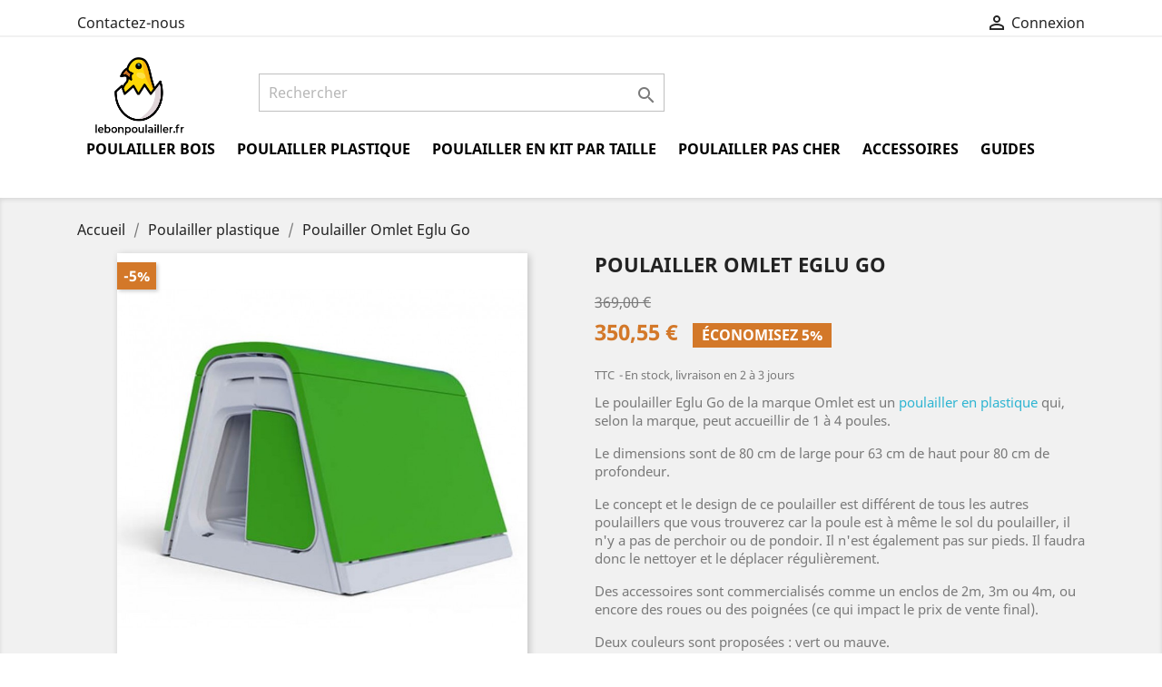

--- FILE ---
content_type: text/html; charset=utf-8
request_url: https://www.lebonpoulailler.fr/poulailler-plastique/32-poulailler-omlet-eglu-go.html
body_size: 9892
content:
<!doctype html>
<html lang="fr">

  <head>
    
      
  <meta charset="utf-8">


  <meta http-equiv="x-ua-compatible" content="ie=edge">



  <link rel="canonical" href="https://www.lebonpoulailler.fr/poulailler-plastique/32-poulailler-omlet-eglu-go.html">

  <title>Poulailler Omlet Eglu Go</title>
  <meta name="description" content="Le poulailler Eglu Go de la marque Omlet est un poulailler en plastique qui, selon la marque, peut accueillir de 1 à 4 poules.
Le dimensions sont de 80 cm de large pour 63 cm de haut pour 80 cm de profondeur. 
Le concept et le design de ce poulailler est différent de tous les autres poulaillers que vous trouverez car la poule est à même le sol du poulailler, il n&#039;y a pas de perchoir ou de pondoir. Il n&#039;est également pas sur pieds. Il faudra donc le nettoyer et le déplacer régulièrement.
Des accessoires sont commercialisés comme un enclos de 2m, 3m ou 4m, ou encore des roues ou des poignées (ce qui impact le prix de vente final). 
Deux couleurs sont proposées : vert ou mauve.
*le prix affiché tient compte des 5 % de réduction pour le premier achat.

Voir le poulailler Omlet Eglu Go">
  <meta name="keywords" content="">
      
                  <link rel="alternate" href="https://www.lebonpoulailler.fr/poulailler-plastique/32-poulailler-omlet-eglu-go.html" hreflang="fr">
        



  <meta name="viewport" content="width=device-width, initial-scale=1">



  <link rel="icon" type="image/vnd.microsoft.icon" href="/img/favicon.ico?1584903485">
  <link rel="shortcut icon" type="image/x-icon" href="/img/favicon.ico?1584903485">



    <link rel="stylesheet" href="https://www.lebonpoulailler.fr/themes/classic/assets/css/theme.css" type="text/css" media="all">
  <link rel="stylesheet" href="https://www.lebonpoulailler.fr/modules/blockreassurance/views/css/front.css" type="text/css" media="all">
  <link rel="stylesheet" href="https://www.lebonpoulailler.fr/modules/prestablog/views/css/grid-for-1-7-module.css" type="text/css" media="all">
  <link rel="stylesheet" href="https://www.lebonpoulailler.fr/modules/prestablog/views/css/grid-for-1-7-module-widget.css" type="text/css" media="all">
  <link rel="stylesheet" href="https://www.lebonpoulailler.fr/modules/prestablog/views/css/blog1.css" type="text/css" media="all">
  <link rel="stylesheet" href="https://www.lebonpoulailler.fr/js/jquery/ui/themes/base/minified/jquery-ui.min.css" type="text/css" media="all">
  <link rel="stylesheet" href="https://www.lebonpoulailler.fr/js/jquery/ui/themes/base/minified/jquery.ui.theme.min.css" type="text/css" media="all">
  <link rel="stylesheet" href="https://www.lebonpoulailler.fr/modules/ps_imageslider/css/homeslider.css" type="text/css" media="all">
  <link rel="stylesheet" href="https://www.lebonpoulailler.fr/themes/classic-poulailler/assets/css/custom.css" type="text/css" media="all">




  

  <script type="text/javascript">
        var prestashop = {"cart":{"products":[],"totals":{"total":{"type":"total","label":"Total","amount":0,"value":"0,00\u00a0\u20ac"},"total_including_tax":{"type":"total","label":"Total TTC","amount":0,"value":"0,00\u00a0\u20ac"},"total_excluding_tax":{"type":"total","label":"Total HT :","amount":0,"value":"0,00\u00a0\u20ac"}},"subtotals":{"products":{"type":"products","label":"Sous-total","amount":0,"value":"0,00\u00a0\u20ac"},"discounts":null,"shipping":{"type":"shipping","label":"Livraison","amount":0,"value":"gratuit"},"tax":null},"products_count":0,"summary_string":"0 articles","vouchers":{"allowed":0,"added":[]},"discounts":[],"minimalPurchase":0,"minimalPurchaseRequired":""},"currency":{"name":"Euro","iso_code":"EUR","iso_code_num":"978","sign":"\u20ac"},"customer":{"lastname":null,"firstname":null,"email":null,"birthday":null,"newsletter":null,"newsletter_date_add":null,"optin":null,"website":null,"company":null,"siret":null,"ape":null,"is_logged":false,"gender":{"type":null,"name":null},"addresses":[]},"language":{"name":"Fran\u00e7ais (French)","iso_code":"fr","locale":"fr-FR","language_code":"fr","is_rtl":"0","date_format_lite":"d\/m\/Y","date_format_full":"d\/m\/Y H:i:s","id":1},"page":{"title":"","canonical":null,"meta":{"title":"Poulailler Omlet Eglu Go","description":"Le poulailler Eglu Go de la marque Omlet est un\u00a0poulailler en plastique qui, selon la marque, peut accueillir de 1 \u00e0 4 poules.\nLe dimensions sont de 80 cm de large pour 63 cm de haut pour 80 cm de profondeur.\u00a0\nLe concept et le design de ce poulailler est diff\u00e9rent de tous les autres poulaillers que vous trouverez car la poule est \u00e0 m\u00eame le sol du poulailler, il n'y a pas de perchoir ou de pondoir. Il n'est \u00e9galement pas sur pieds. Il faudra donc le nettoyer et le d\u00e9placer r\u00e9guli\u00e8rement.\nDes accessoires sont commercialis\u00e9s comme un enclos de 2m, 3m ou 4m, ou encore des roues ou des poign\u00e9es (ce qui impact le prix de vente final).\u00a0\nDeux couleurs sont propos\u00e9es : vert ou mauve.\n*le prix affich\u00e9\u00a0tient compte des 5 % de r\u00e9duction pour le premier achat.\n\nVoir le poulailler Omlet Eglu Go","keywords":"","robots":"index"},"page_name":"product","body_classes":{"lang-fr":true,"lang-rtl":false,"country-FR":true,"currency-EUR":true,"layout-full-width":true,"page-product":true,"tax-display-enabled":true,"product-id-32":true,"product-Poulailler Omlet Eglu Go":true,"product-id-category-11":true,"product-id-manufacturer-3":true,"product-id-supplier-0":true},"admin_notifications":[]},"shop":{"name":"Le bon poulailler","logo":"\/img\/le-bon-poulailler-logo-1584903485.jpg","stores_icon":"\/img\/logo_stores.png","favicon":"\/img\/favicon.ico"},"urls":{"base_url":"https:\/\/www.lebonpoulailler.fr\/","current_url":"https:\/\/www.lebonpoulailler.fr\/poulailler-plastique\/32-poulailler-omlet-eglu-go.html","shop_domain_url":"https:\/\/www.lebonpoulailler.fr","img_ps_url":"https:\/\/www.lebonpoulailler.fr\/img\/","img_cat_url":"https:\/\/www.lebonpoulailler.fr\/img\/c\/","img_lang_url":"https:\/\/www.lebonpoulailler.fr\/img\/l\/","img_prod_url":"https:\/\/www.lebonpoulailler.fr\/img\/p\/","img_manu_url":"https:\/\/www.lebonpoulailler.fr\/img\/m\/","img_sup_url":"https:\/\/www.lebonpoulailler.fr\/img\/su\/","img_ship_url":"https:\/\/www.lebonpoulailler.fr\/img\/s\/","img_store_url":"https:\/\/www.lebonpoulailler.fr\/img\/st\/","img_col_url":"https:\/\/www.lebonpoulailler.fr\/img\/co\/","img_url":"https:\/\/www.lebonpoulailler.fr\/themes\/classic-poulailler\/assets\/img\/","css_url":"https:\/\/www.lebonpoulailler.fr\/themes\/classic-poulailler\/assets\/css\/","js_url":"https:\/\/www.lebonpoulailler.fr\/themes\/classic-poulailler\/assets\/js\/","pic_url":"https:\/\/www.lebonpoulailler.fr\/upload\/","pages":{"address":"https:\/\/www.lebonpoulailler.fr\/adresse","addresses":"https:\/\/www.lebonpoulailler.fr\/adresses","authentication":"https:\/\/www.lebonpoulailler.fr\/connexion","cart":"https:\/\/www.lebonpoulailler.fr\/panier","category":"https:\/\/www.lebonpoulailler.fr\/index.php?controller=category","cms":"https:\/\/www.lebonpoulailler.fr\/index.php?controller=cms","contact":"https:\/\/www.lebonpoulailler.fr\/nous-contacter","discount":"https:\/\/www.lebonpoulailler.fr\/reduction","guest_tracking":"https:\/\/www.lebonpoulailler.fr\/suivi-commande-invite","history":"https:\/\/www.lebonpoulailler.fr\/historique-commandes","identity":"https:\/\/www.lebonpoulailler.fr\/identite","index":"https:\/\/www.lebonpoulailler.fr\/","my_account":"https:\/\/www.lebonpoulailler.fr\/mon-compte","order_confirmation":"https:\/\/www.lebonpoulailler.fr\/confirmation-commande","order_detail":"https:\/\/www.lebonpoulailler.fr\/index.php?controller=order-detail","order_follow":"https:\/\/www.lebonpoulailler.fr\/suivi-commande","order":"https:\/\/www.lebonpoulailler.fr\/commande","order_return":"https:\/\/www.lebonpoulailler.fr\/index.php?controller=order-return","order_slip":"https:\/\/www.lebonpoulailler.fr\/avoirs","pagenotfound":"https:\/\/www.lebonpoulailler.fr\/page-introuvable","password":"https:\/\/www.lebonpoulailler.fr\/recuperation-mot-de-passe","pdf_invoice":"https:\/\/www.lebonpoulailler.fr\/index.php?controller=pdf-invoice","pdf_order_return":"https:\/\/www.lebonpoulailler.fr\/index.php?controller=pdf-order-return","pdf_order_slip":"https:\/\/www.lebonpoulailler.fr\/index.php?controller=pdf-order-slip","prices_drop":"https:\/\/www.lebonpoulailler.fr\/promotions","product":"https:\/\/www.lebonpoulailler.fr\/index.php?controller=product","search":"https:\/\/www.lebonpoulailler.fr\/recherche","sitemap":"https:\/\/www.lebonpoulailler.fr\/plan du site","stores":"https:\/\/www.lebonpoulailler.fr\/magasins","supplier":"https:\/\/www.lebonpoulailler.fr\/fournisseur","register":"https:\/\/www.lebonpoulailler.fr\/connexion?create_account=1","order_login":"https:\/\/www.lebonpoulailler.fr\/commande?login=1"},"alternative_langs":{"fr":"https:\/\/www.lebonpoulailler.fr\/poulailler-plastique\/32-poulailler-omlet-eglu-go.html"},"theme_assets":"\/themes\/classic-poulailler\/assets\/","actions":{"logout":"https:\/\/www.lebonpoulailler.fr\/?mylogout="},"no_picture_image":{"bySize":{"small_default":{"url":"https:\/\/www.lebonpoulailler.fr\/img\/p\/fr-default-small_default.jpg","width":98,"height":98},"cart_default":{"url":"https:\/\/www.lebonpoulailler.fr\/img\/p\/fr-default-cart_default.jpg","width":125,"height":125},"home_default":{"url":"https:\/\/www.lebonpoulailler.fr\/img\/p\/fr-default-home_default.jpg","width":250,"height":250},"medium_default":{"url":"https:\/\/www.lebonpoulailler.fr\/img\/p\/fr-default-medium_default.jpg","width":452,"height":452},"large_default":{"url":"https:\/\/www.lebonpoulailler.fr\/img\/p\/fr-default-large_default.jpg","width":800,"height":800}},"small":{"url":"https:\/\/www.lebonpoulailler.fr\/img\/p\/fr-default-small_default.jpg","width":98,"height":98},"medium":{"url":"https:\/\/www.lebonpoulailler.fr\/img\/p\/fr-default-home_default.jpg","width":250,"height":250},"large":{"url":"https:\/\/www.lebonpoulailler.fr\/img\/p\/fr-default-large_default.jpg","width":800,"height":800},"legend":""}},"configuration":{"display_taxes_label":true,"display_prices_tax_incl":true,"is_catalog":true,"show_prices":true,"opt_in":{"partner":true},"quantity_discount":{"type":"discount","label":"Remise"},"voucher_enabled":0,"return_enabled":0},"field_required":[],"breadcrumb":{"links":[{"title":"Accueil","url":"https:\/\/www.lebonpoulailler.fr\/"},{"title":"Poulailler plastique","url":"https:\/\/www.lebonpoulailler.fr\/11-poulailler-plastique"},{"title":"Poulailler Omlet Eglu Go","url":"https:\/\/www.lebonpoulailler.fr\/poulailler-plastique\/32-poulailler-omlet-eglu-go.html"}],"count":3},"link":{"protocol_link":"https:\/\/","protocol_content":"https:\/\/"},"time":1769218630,"static_token":"5b5e161c9bb28dd87ba999d76bad823d","token":"ddf625f2025be93f17b15bc543d9009b"};
        var psr_icon_color = "#F19D76";
      </script>



  <!-- emarketing start -->


<!-- emarketing end -->



    
  <meta property="og:type" content="product">
  <meta property="og:url" content="https://www.lebonpoulailler.fr/poulailler-plastique/32-poulailler-omlet-eglu-go.html">
  <meta property="og:title" content="Poulailler Omlet Eglu Go">
  <meta property="og:site_name" content="Le bon poulailler">
  <meta property="og:description" content="Le poulailler Eglu Go de la marque Omlet est un poulailler en plastique qui, selon la marque, peut accueillir de 1 à 4 poules.
Le dimensions sont de 80 cm de large pour 63 cm de haut pour 80 cm de profondeur. 
Le concept et le design de ce poulailler est différent de tous les autres poulaillers que vous trouverez car la poule est à même le sol du poulailler, il n&#039;y a pas de perchoir ou de pondoir. Il n&#039;est également pas sur pieds. Il faudra donc le nettoyer et le déplacer régulièrement.
Des accessoires sont commercialisés comme un enclos de 2m, 3m ou 4m, ou encore des roues ou des poignées (ce qui impact le prix de vente final). 
Deux couleurs sont proposées : vert ou mauve.
*le prix affiché tient compte des 5 % de réduction pour le premier achat.

Voir le poulailler Omlet Eglu Go">
  <meta property="og:image" content="https://www.lebonpoulailler.fr/13-large_default/poulailler-omlet-eglu-go.jpg">
      <meta property="product:pretax_price:amount" content="292.125">
    <meta property="product:pretax_price:currency" content="EUR">
    <meta property="product:price:amount" content="350.55">
    <meta property="product:price:currency" content="EUR">
    
  </head>

  <body id="product" class="lang-fr country-fr currency-eur layout-full-width page-product tax-display-enabled product-id-32 product-poulailler-omlet-eglu-go product-id-category-11 product-id-manufacturer-3 product-id-supplier-0">

    
      
    

    <main>
      
              

      <header id="header">
        
          
  <div class="header-banner">
    
  </div>



  <nav class="header-nav">
    <div class="container">
      <div class="row">
        <div class="hidden-sm-down">
          <div class="col-md-5 col-xs-12">
            <div id="_desktop_contact_link">
  <div id="contact-link">
          <a href="https://www.lebonpoulailler.fr/nous-contacter">Contactez-nous</a>
      </div>
</div>

          </div>
          <div class="col-md-7 right-nav">
              <div id="_desktop_user_info">
  <div class="user-info">
          <a
        href="https://www.lebonpoulailler.fr/mon-compte"
        title="Identifiez-vous"
        rel="nofollow"
      >
        <i class="material-icons">&#xE7FF;</i>
        <span class="hidden-sm-down">Connexion</span>
      </a>
      </div>
</div>

          </div>
        </div>
        <div class="hidden-md-up text-sm-center mobile">
          <div class="float-xs-left" id="menu-icon">
            <i class="material-icons d-inline">&#xE5D2;</i>
<span>Menu</span>
          </div>
          <div class="float-xs-right" id="_mobile_cart"></div>
          <div class="float-xs-right" id="_mobile_user_info"></div>
          <div class="top-logo" id="_mobile_logo"></div>
          <div class="clearfix"></div>
        </div>
      </div>
    </div>
  </nav>



  <div class="header-top">
    <div class="container">
       <div class="row">
        <div class="col-md-12 hidden-sm-down">
        <div class="col-md-2 hidden-sm-down" id="_desktop_logo">
                            <a href="https://www.lebonpoulailler.fr/">
                  <img class="logo img-responsive" src="/img/le-bon-poulailler-logo-1584903485.jpg" alt="Le bon poulailler">
                </a>
              
                        </div>
            <div class="col-md-10 hidden-sm-down">
            <div id="search_widget" class="search-widget" data-search-controller-url="//www.lebonpoulailler.fr/recherche">
	<form method="get" action="//www.lebonpoulailler.fr/recherche">
		<input type="hidden" name="controller" value="search">
		<span role="status" aria-live="polite" class="ui-helper-hidden-accessible"></span><input type="text" name="s" value="" placeholder="Rechercher" aria-label="Rechercher" class="ui-autocomplete-input" autocomplete="off">
		<button type="submit">
			<i class="material-icons search"></i>
      <span class="hidden-xl-down">Rechercher</span>
		</button>
	</form>
  </div>
</div>
        </div>
        <div class="col-md-12 col-sm-12 position-static"> 
          

<div class="menu js-top-menu position-static hidden-sm-down" id="_desktop_top_menu">
    
          <ul class="top-menu" id="top-menu" data-depth="0">
                    <li class="category" id="category-10">
                          <a
                class="dropdown-item"
                href="https://www.lebonpoulailler.fr/10-poulailler-bois" data-depth="0"
                              >
                                Poulailler bois
              </a>
                          </li>
                    <li class="category" id="category-11">
                          <a
                class="dropdown-item"
                href="https://www.lebonpoulailler.fr/11-poulailler-plastique" data-depth="0"
                              >
                                Poulailler plastique
              </a>
                          </li>
                    <li class="category" id="category-12">
                          <a
                class="dropdown-item"
                href="https://www.lebonpoulailler.fr/12-poulailler-en-kit-par-taille" data-depth="0"
                              >
                                                                      <span class="float-xs-right hidden-md-up">
                    <span data-target="#top_sub_menu_37217" data-toggle="collapse" class="navbar-toggler collapse-icons">
                      <i class="material-icons add">&#xE313;</i>
                      <i class="material-icons remove">&#xE316;</i>
                    </span>
                  </span>
                                Poulailler en kit par taille
              </a>
                            <div  class="popover sub-menu js-sub-menu collapse" id="top_sub_menu_37217">
                
          <ul class="top-menu"  data-depth="1">
                    <li class="category" id="category-13">
                          <a
                class="dropdown-item dropdown-submenu"
                href="https://www.lebonpoulailler.fr/13-poulailler-1-a-2-poules" data-depth="1"
                              >
                                Poulailler 1 à 2 poules
              </a>
                          </li>
                    <li class="category" id="category-14">
                          <a
                class="dropdown-item dropdown-submenu"
                href="https://www.lebonpoulailler.fr/14-poulailler-2-3-4-poules" data-depth="1"
                              >
                                Poulailler 2 à 4 poules
              </a>
                          </li>
                    <li class="category" id="category-15">
                          <a
                class="dropdown-item dropdown-submenu"
                href="https://www.lebonpoulailler.fr/15-poulailler-4-5-6-poules" data-depth="1"
                              >
                                Poulailler 4 à 6 poules
              </a>
                          </li>
                    <li class="category" id="category-16">
                          <a
                class="dropdown-item dropdown-submenu"
                href="https://www.lebonpoulailler.fr/16-poulailler-6-7-8-poules" data-depth="1"
                              >
                                Poulailler 6 à 8 poules
              </a>
                          </li>
                    <li class="category" id="category-17">
                          <a
                class="dropdown-item dropdown-submenu"
                href="https://www.lebonpoulailler.fr/17-poulailler-8-9-10_11-12-poules" data-depth="1"
                              >
                                Poulailler 8 à 12 poules
              </a>
                          </li>
                    <li class="category" id="category-18">
                          <a
                class="dropdown-item dropdown-submenu"
                href="https://www.lebonpoulailler.fr/18-poulailler-xxl-12-13-14-15-16-17-18-poules" data-depth="1"
                              >
                                Poulailler XXL 12 à 18 poules
              </a>
                          </li>
              </ul>
    
              </div>
                          </li>
                    <li class="category" id="category-22">
                          <a
                class="dropdown-item"
                href="https://www.lebonpoulailler.fr/22-poulailler-pas-cher" data-depth="0"
                              >
                                Poulailler pas cher
              </a>
                          </li>
                    <li class="category" id="category-19">
                          <a
                class="dropdown-item"
                href="https://www.lebonpoulailler.fr/19-accessoires" data-depth="0"
                              >
                                                                      <span class="float-xs-right hidden-md-up">
                    <span data-target="#top_sub_menu_10734" data-toggle="collapse" class="navbar-toggler collapse-icons">
                      <i class="material-icons add">&#xE313;</i>
                      <i class="material-icons remove">&#xE316;</i>
                    </span>
                  </span>
                                Accessoires
              </a>
                            <div  class="popover sub-menu js-sub-menu collapse" id="top_sub_menu_10734">
                
          <ul class="top-menu"  data-depth="1">
                    <li class="category" id="category-20">
                          <a
                class="dropdown-item dropdown-submenu"
                href="https://www.lebonpoulailler.fr/20-mangeoires-a-poule" data-depth="1"
                              >
                                Mangeoires à poule
              </a>
                          </li>
                    <li class="category" id="category-21">
                          <a
                class="dropdown-item dropdown-submenu"
                href="https://www.lebonpoulailler.fr/21-abreuvoirs-a-poule" data-depth="1"
                              >
                                Abreuvoirs à poule
              </a>
                          </li>
                    <li class="category" id="category-23">
                          <a
                class="dropdown-item dropdown-submenu"
                href="https://www.lebonpoulailler.fr/23-grillage-a-poule" data-depth="1"
                              >
                                Grillage à poule
              </a>
                          </li>
              </ul>
    
              </div>
                          </li>
                    <li class="link" id="lnk-guides">
                          <a
                class="dropdown-item"
                href="https://www.lebonpoulailler.fr/guides" data-depth="0"
                              >
                                Guides
              </a>
                          </li>
              </ul>
    
    <div class="clearfix"></div>
</div>
 
<!-- Module Presta Blog -->

<div id="prestablog_displayslider">


</div>

<!-- Module Presta Blog -->

          <div class="clearfix"></div>
        </div>
      </div>
      <div id="mobile_top_menu_wrapper" class="row hidden-md-up" style="display:none;">
        <div class="js-top-menu mobile" id="_mobile_top_menu"></div>
        <div class="js-top-menu-bottom">
          <div id="_mobile_currency_selector"></div>
          <div id="_mobile_language_selector"></div>
          <div id="_mobile_contact_link"></div>
        </div>
      </div>
    </div>
  </div>
  

        
      </header>

      
        
<aside id="notifications">
  <div class="container">
    
    
    
      </div>
</aside>
      

      <section id="wrapper">
        
        <div class="container">
          
            <nav data-depth="3" class="breadcrumb hidden-sm-down">
  <ol itemscope itemtype="http://schema.org/BreadcrumbList">
    
              
          <li itemprop="itemListElement" itemscope itemtype="http://schema.org/ListItem">
            <a itemprop="item" href="https://www.lebonpoulailler.fr/">
              <span itemprop="name">Accueil</span>
            </a>
            <meta itemprop="position" content="1">
          </li>
        
              
          <li itemprop="itemListElement" itemscope itemtype="http://schema.org/ListItem">
            <a itemprop="item" href="https://www.lebonpoulailler.fr/11-poulailler-plastique">
              <span itemprop="name">Poulailler plastique</span>
            </a>
            <meta itemprop="position" content="2">
          </li>
        
              
          <li itemprop="itemListElement" itemscope itemtype="http://schema.org/ListItem">
            <a itemprop="item" href="https://www.lebonpoulailler.fr/poulailler-plastique/32-poulailler-omlet-eglu-go.html">
              <span itemprop="name">Poulailler Omlet Eglu Go</span>
            </a>
            <meta itemprop="position" content="3">
          </li>
        
          
  </ol>
</nav>
          

          

          
  <div id="content-wrapper">
    
    

  <section id="main" itemscope itemtype="https://schema.org/Product">
    <meta itemprop="url" content="https://www.lebonpoulailler.fr/poulailler-plastique/32-poulailler-omlet-eglu-go.html">

    <div class="row">
      <div class="col-md-6">
        
          <section class="page-content" id="content">
            
              <!-- @todo: use include file='catalog/_partials/product-flags.tpl'} -->
              
                <ul class="product-flags">
                                      <li class="product-flag discount">-5%</li>
                                  </ul>
              

              
                <div class="images-container">
  
    <div class="product-cover">
              <img class="js-qv-product-cover" src="https://www.lebonpoulailler.fr/13-large_default/poulailler-omlet-eglu-go.jpg" alt="" title="" style="width:100%;" itemprop="image">
        <div class="layer hidden-sm-down" data-toggle="modal" data-target="#product-modal">
          <i class="material-icons zoom-in">&#xE8FF;</i>
        </div>
          </div>
  

  
    <div class="js-qv-mask mask">
      <ul class="product-images js-qv-product-images">
                  <li class="thumb-container">
            <img
              class="thumb js-thumb  selected "
              data-image-medium-src="https://www.lebonpoulailler.fr/13-medium_default/poulailler-omlet-eglu-go.jpg"
              data-image-large-src="https://www.lebonpoulailler.fr/13-large_default/poulailler-omlet-eglu-go.jpg"
              src="https://www.lebonpoulailler.fr/13-home_default/poulailler-omlet-eglu-go.jpg"
              alt=""
              title=""
              width="100"
              itemprop="image"
            >
          </li>
              </ul>
    </div>
  
</div>

              
              <div class="scroll-box-arrows">
                <i class="material-icons left">&#xE314;</i>
                <i class="material-icons right">&#xE315;</i>
              </div>

            
          </section>
        
        </div>
        <div class="col-md-6">
          
            
              <h1 class="h1" itemprop="name">Poulailler Omlet Eglu Go</h1>
            
          
          
              <div class="product-prices">
    
              <div class="product-discount">
          
          <span class="regular-price">369,00 €</span>
        </div>
          

    
      <div
        class="product-price h5 has-discount"
        itemprop="offers"
        itemscope
        itemtype="https://schema.org/Offer"
      >
        <link itemprop="availability" href="https://schema.org/InStock"/>
        <meta itemprop="priceCurrency" content="EUR">

        <div class="current-price">
          <span itemprop="price" content="350.55">350,55 €</span>

                                    <span class="discount discount-percentage">Économisez 5%</span>
                              </div>

        
                  
      </div>
    

    
          

    
          

    
          

    

    <div class="tax-shipping-delivery-label">
              TTC
            
      
                        <span class="delivery-information">En stock, livraison en 2 à 3 jours</span>
                  </div>
  </div>
          

          <div class="product-information">
            
              <div id="product-description-short-32" itemprop="description"><p>Le poulailler Eglu Go de la marque Omlet est un <a href="https://www.lebonpoulailler.fr/11-poulailler-plastique">poulailler en plastique</a> qui, selon la marque, peut accueillir de 1 à 4 poules.</p>
<p>Le dimensions sont de 80 cm de large pour 63 cm de haut pour 80 cm de profondeur. </p>
<p>Le concept et le design de ce poulailler est différent de tous les autres poulaillers que vous trouverez car la poule est à même le sol du poulailler, il n'y a pas de perchoir ou de pondoir. Il n'est également pas sur pieds. Il faudra donc le nettoyer et le déplacer régulièrement.</p>
<p>Des accessoires sont commercialisés comme un enclos de 2m, 3m ou 4m, ou encore des roues ou des poignées (ce qui impact le prix de vente final). </p>
<p>Deux couleurs sont proposées : vert ou mauve.</p>
<p>*le prix affiché tient compte des 5 % de réduction pour le premier achat.</p>
<p></p>
<p><a target="_blank" class="btn btn-primary add-to-cart" href="https://www.omlet.fr/shop/elevage_des_poules/eglu_go/?aid=SWWWNUAG" rel="noreferrer noopener">Voir le poulailler Omlet Eglu Go</a></p></div>
            

            
            <div class="product-actions">
              
                <form action="https://www.lebonpoulailler.fr/panier" method="post" id="add-to-cart-or-refresh">
                  <input type="hidden" name="token" value="5b5e161c9bb28dd87ba999d76bad823d">
                  <input type="hidden" name="id_product" value="32" id="product_page_product_id">
                  <input type="hidden" name="id_customization" value="0" id="product_customization_id">

                  
                    <div class="product-variants">
  </div>
                  

                  
                                      

                  
                    <section class="product-discounts">
  </section>
                  

                  
                    <div class="product-add-to-cart">
  </div>
                  

                  
                    <div class="product-additional-info">
  
</div>
                  

                                    
                </form>
              

            </div>

            
              
            

            
              <div class="tabs">
                <ul class="nav nav-tabs" role="tablist">
                                    <li class="nav-item">
                    <a
                      class="nav-link active"
                      data-toggle="tab"
                      href="#product-details"
                      role="tab"
                      aria-controls="product-details"
                       aria-selected="true">Détails du produit</a>
                  </li>
                                                    </ul>

                <div class="tab-content" id="tab-content">
                 <div class="tab-pane fade in" id="description" role="tabpanel">
                   
                     <div class="product-description"></div>
                   
                 </div>

                 
                   <div class="tab-pane fade in active"
     id="product-details"
     data-product="{&quot;id_shop_default&quot;:&quot;1&quot;,&quot;id_manufacturer&quot;:&quot;3&quot;,&quot;id_supplier&quot;:&quot;0&quot;,&quot;reference&quot;:&quot;&quot;,&quot;is_virtual&quot;:&quot;0&quot;,&quot;delivery_in_stock&quot;:&quot;&quot;,&quot;delivery_out_stock&quot;:&quot;&quot;,&quot;id_category_default&quot;:&quot;11&quot;,&quot;on_sale&quot;:&quot;0&quot;,&quot;online_only&quot;:&quot;0&quot;,&quot;ecotax&quot;:0,&quot;minimal_quantity&quot;:&quot;1&quot;,&quot;low_stock_threshold&quot;:null,&quot;low_stock_alert&quot;:&quot;0&quot;,&quot;price&quot;:&quot;350,55\u00a0\u20ac&quot;,&quot;unity&quot;:&quot;&quot;,&quot;unit_price_ratio&quot;:&quot;0.000000&quot;,&quot;additional_shipping_cost&quot;:&quot;0.00&quot;,&quot;customizable&quot;:&quot;0&quot;,&quot;text_fields&quot;:&quot;0&quot;,&quot;uploadable_files&quot;:&quot;0&quot;,&quot;redirect_type&quot;:&quot;301-category&quot;,&quot;id_type_redirected&quot;:&quot;0&quot;,&quot;available_for_order&quot;:&quot;0&quot;,&quot;available_date&quot;:&quot;0000-00-00&quot;,&quot;show_condition&quot;:&quot;0&quot;,&quot;condition&quot;:&quot;new&quot;,&quot;show_price&quot;:&quot;1&quot;,&quot;indexed&quot;:&quot;1&quot;,&quot;visibility&quot;:&quot;both&quot;,&quot;cache_default_attribute&quot;:&quot;0&quot;,&quot;advanced_stock_management&quot;:&quot;0&quot;,&quot;date_add&quot;:&quot;2021-11-24 14:15:47&quot;,&quot;date_upd&quot;:&quot;2023-06-30 01:04:30&quot;,&quot;pack_stock_type&quot;:&quot;3&quot;,&quot;meta_description&quot;:&quot;&quot;,&quot;meta_keywords&quot;:&quot;&quot;,&quot;meta_title&quot;:&quot;&quot;,&quot;link_rewrite&quot;:&quot;poulailler-omlet-eglu-go&quot;,&quot;name&quot;:&quot;Poulailler Omlet Eglu Go&quot;,&quot;description&quot;:&quot;&quot;,&quot;description_short&quot;:&quot;&lt;p&gt;Le poulailler Eglu Go de la marque Omlet est un\u00a0&lt;a href=\&quot;https:\/\/www.lebonpoulailler.fr\/11-poulailler-plastique\&quot;&gt;poulailler en plastique&lt;\/a&gt; qui, selon la marque, peut accueillir de 1 \u00e0 4 poules.&lt;\/p&gt;\n&lt;p&gt;Le dimensions sont de 80 cm de large pour 63 cm de haut pour 80 cm de profondeur.\u00a0&lt;\/p&gt;\n&lt;p&gt;Le concept et le design de ce poulailler est diff\u00e9rent de tous les autres poulaillers que vous trouverez car la poule est \u00e0 m\u00eame le sol du poulailler, il n&#039;y a pas de perchoir ou de pondoir. Il n&#039;est \u00e9galement pas sur pieds. Il faudra donc le nettoyer et le d\u00e9placer r\u00e9guli\u00e8rement.&lt;\/p&gt;\n&lt;p&gt;Des accessoires sont commercialis\u00e9s comme un enclos de 2m, 3m ou 4m, ou encore des roues ou des poign\u00e9es (ce qui impact le prix de vente final).\u00a0&lt;\/p&gt;\n&lt;p&gt;Deux couleurs sont propos\u00e9es : vert ou mauve.&lt;\/p&gt;\n&lt;p&gt;*le prix affich\u00e9\u00a0tient compte des 5 % de r\u00e9duction pour le premier achat.&lt;\/p&gt;\n&lt;p&gt;&lt;\/p&gt;\n&lt;p&gt;&lt;a target=\&quot;_blank\&quot; class=\&quot;btn btn-primary add-to-cart\&quot; href=\&quot;https:\/\/www.omlet.fr\/shop\/elevage_des_poules\/eglu_go\/?aid=SWWWNUAG\&quot; rel=\&quot;noreferrer noopener\&quot;&gt;Voir le poulailler Omlet Eglu Go&lt;\/a&gt;&lt;\/p&gt;&quot;,&quot;available_now&quot;:&quot;&quot;,&quot;available_later&quot;:&quot;&quot;,&quot;id&quot;:32,&quot;id_product&quot;:32,&quot;out_of_stock&quot;:2,&quot;new&quot;:0,&quot;id_product_attribute&quot;:&quot;0&quot;,&quot;quantity_wanted&quot;:1,&quot;extraContent&quot;:[],&quot;allow_oosp&quot;:0,&quot;category&quot;:&quot;poulailler-plastique&quot;,&quot;category_name&quot;:&quot;Poulailler plastique&quot;,&quot;link&quot;:&quot;https:\/\/www.lebonpoulailler.fr\/poulailler-plastique\/32-poulailler-omlet-eglu-go.html&quot;,&quot;attribute_price&quot;:0,&quot;price_tax_exc&quot;:292.125,&quot;price_without_reduction&quot;:369,&quot;reduction&quot;:18.45,&quot;specific_prices&quot;:{&quot;id_specific_price&quot;:&quot;4&quot;,&quot;id_specific_price_rule&quot;:&quot;0&quot;,&quot;id_cart&quot;:&quot;0&quot;,&quot;id_product&quot;:&quot;32&quot;,&quot;id_shop&quot;:&quot;1&quot;,&quot;id_shop_group&quot;:&quot;0&quot;,&quot;id_currency&quot;:&quot;0&quot;,&quot;id_country&quot;:&quot;0&quot;,&quot;id_group&quot;:&quot;0&quot;,&quot;id_customer&quot;:&quot;0&quot;,&quot;id_product_attribute&quot;:&quot;0&quot;,&quot;price&quot;:&quot;-1.000000&quot;,&quot;from_quantity&quot;:&quot;1&quot;,&quot;reduction&quot;:&quot;0.050000&quot;,&quot;reduction_tax&quot;:&quot;1&quot;,&quot;reduction_type&quot;:&quot;percentage&quot;,&quot;from&quot;:&quot;0000-00-00 00:00:00&quot;,&quot;to&quot;:&quot;0000-00-00 00:00:00&quot;,&quot;score&quot;:&quot;48&quot;},&quot;quantity&quot;:1,&quot;quantity_all_versions&quot;:1,&quot;id_image&quot;:&quot;fr-default&quot;,&quot;features&quot;:[{&quot;name&quot;:&quot;Composition&quot;,&quot;value&quot;:&quot;Plastique&quot;,&quot;id_feature&quot;:&quot;1&quot;,&quot;position&quot;:&quot;0&quot;},{&quot;name&quot;:&quot;Hauteur&quot;,&quot;value&quot;:&quot;63 cm&quot;,&quot;id_feature&quot;:&quot;3&quot;,&quot;position&quot;:&quot;2&quot;},{&quot;name&quot;:&quot;Profondeur&quot;,&quot;value&quot;:&quot;80 cm&quot;,&quot;id_feature&quot;:&quot;4&quot;,&quot;position&quot;:&quot;3&quot;},{&quot;name&quot;:&quot;Largeur&quot;,&quot;value&quot;:&quot;80 cm&quot;,&quot;id_feature&quot;:&quot;5&quot;,&quot;position&quot;:&quot;4&quot;},{&quot;name&quot;:&quot;Couleur&quot;,&quot;value&quot;:&quot;Vert&quot;,&quot;id_feature&quot;:&quot;6&quot;,&quot;position&quot;:&quot;5&quot;},{&quot;name&quot;:&quot;Couleur&quot;,&quot;value&quot;:&quot;Mauve&quot;,&quot;id_feature&quot;:&quot;6&quot;,&quot;position&quot;:&quot;5&quot;},{&quot;name&quot;:&quot;Poules&quot;,&quot;value&quot;:&quot;2 \u00e0 4 poules&quot;,&quot;id_feature&quot;:&quot;7&quot;,&quot;position&quot;:&quot;6&quot;}],&quot;attachments&quot;:[],&quot;virtual&quot;:0,&quot;pack&quot;:0,&quot;packItems&quot;:[],&quot;nopackprice&quot;:0,&quot;customization_required&quot;:false,&quot;rate&quot;:20,&quot;tax_name&quot;:&quot;TVA FR 20%&quot;,&quot;ecotax_rate&quot;:0,&quot;unit_price&quot;:&quot;&quot;,&quot;customizations&quot;:{&quot;fields&quot;:[]},&quot;id_customization&quot;:0,&quot;is_customizable&quot;:false,&quot;show_quantities&quot;:false,&quot;quantity_label&quot;:&quot;Article&quot;,&quot;quantity_discounts&quot;:[],&quot;customer_group_discount&quot;:0,&quot;images&quot;:[{&quot;bySize&quot;:{&quot;small_default&quot;:{&quot;url&quot;:&quot;https:\/\/www.lebonpoulailler.fr\/13-small_default\/poulailler-omlet-eglu-go.jpg&quot;,&quot;width&quot;:98,&quot;height&quot;:98},&quot;cart_default&quot;:{&quot;url&quot;:&quot;https:\/\/www.lebonpoulailler.fr\/13-cart_default\/poulailler-omlet-eglu-go.jpg&quot;,&quot;width&quot;:125,&quot;height&quot;:125},&quot;home_default&quot;:{&quot;url&quot;:&quot;https:\/\/www.lebonpoulailler.fr\/13-home_default\/poulailler-omlet-eglu-go.jpg&quot;,&quot;width&quot;:250,&quot;height&quot;:250},&quot;medium_default&quot;:{&quot;url&quot;:&quot;https:\/\/www.lebonpoulailler.fr\/13-medium_default\/poulailler-omlet-eglu-go.jpg&quot;,&quot;width&quot;:452,&quot;height&quot;:452},&quot;large_default&quot;:{&quot;url&quot;:&quot;https:\/\/www.lebonpoulailler.fr\/13-large_default\/poulailler-omlet-eglu-go.jpg&quot;,&quot;width&quot;:800,&quot;height&quot;:800}},&quot;small&quot;:{&quot;url&quot;:&quot;https:\/\/www.lebonpoulailler.fr\/13-small_default\/poulailler-omlet-eglu-go.jpg&quot;,&quot;width&quot;:98,&quot;height&quot;:98},&quot;medium&quot;:{&quot;url&quot;:&quot;https:\/\/www.lebonpoulailler.fr\/13-home_default\/poulailler-omlet-eglu-go.jpg&quot;,&quot;width&quot;:250,&quot;height&quot;:250},&quot;large&quot;:{&quot;url&quot;:&quot;https:\/\/www.lebonpoulailler.fr\/13-large_default\/poulailler-omlet-eglu-go.jpg&quot;,&quot;width&quot;:800,&quot;height&quot;:800},&quot;legend&quot;:&quot;&quot;,&quot;cover&quot;:&quot;1&quot;,&quot;id_image&quot;:&quot;13&quot;,&quot;position&quot;:&quot;1&quot;,&quot;associatedVariants&quot;:[]}],&quot;cover&quot;:{&quot;bySize&quot;:{&quot;small_default&quot;:{&quot;url&quot;:&quot;https:\/\/www.lebonpoulailler.fr\/13-small_default\/poulailler-omlet-eglu-go.jpg&quot;,&quot;width&quot;:98,&quot;height&quot;:98},&quot;cart_default&quot;:{&quot;url&quot;:&quot;https:\/\/www.lebonpoulailler.fr\/13-cart_default\/poulailler-omlet-eglu-go.jpg&quot;,&quot;width&quot;:125,&quot;height&quot;:125},&quot;home_default&quot;:{&quot;url&quot;:&quot;https:\/\/www.lebonpoulailler.fr\/13-home_default\/poulailler-omlet-eglu-go.jpg&quot;,&quot;width&quot;:250,&quot;height&quot;:250},&quot;medium_default&quot;:{&quot;url&quot;:&quot;https:\/\/www.lebonpoulailler.fr\/13-medium_default\/poulailler-omlet-eglu-go.jpg&quot;,&quot;width&quot;:452,&quot;height&quot;:452},&quot;large_default&quot;:{&quot;url&quot;:&quot;https:\/\/www.lebonpoulailler.fr\/13-large_default\/poulailler-omlet-eglu-go.jpg&quot;,&quot;width&quot;:800,&quot;height&quot;:800}},&quot;small&quot;:{&quot;url&quot;:&quot;https:\/\/www.lebonpoulailler.fr\/13-small_default\/poulailler-omlet-eglu-go.jpg&quot;,&quot;width&quot;:98,&quot;height&quot;:98},&quot;medium&quot;:{&quot;url&quot;:&quot;https:\/\/www.lebonpoulailler.fr\/13-home_default\/poulailler-omlet-eglu-go.jpg&quot;,&quot;width&quot;:250,&quot;height&quot;:250},&quot;large&quot;:{&quot;url&quot;:&quot;https:\/\/www.lebonpoulailler.fr\/13-large_default\/poulailler-omlet-eglu-go.jpg&quot;,&quot;width&quot;:800,&quot;height&quot;:800},&quot;legend&quot;:&quot;&quot;,&quot;cover&quot;:&quot;1&quot;,&quot;id_image&quot;:&quot;13&quot;,&quot;position&quot;:&quot;1&quot;,&quot;associatedVariants&quot;:[]},&quot;has_discount&quot;:true,&quot;discount_type&quot;:&quot;percentage&quot;,&quot;discount_percentage&quot;:&quot;-5%&quot;,&quot;discount_percentage_absolute&quot;:&quot;5%&quot;,&quot;discount_amount&quot;:&quot;18,45\u00a0\u20ac&quot;,&quot;discount_amount_to_display&quot;:&quot;-18,45\u00a0\u20ac&quot;,&quot;price_amount&quot;:350.55,&quot;unit_price_full&quot;:&quot;&quot;,&quot;show_availability&quot;:true,&quot;availability_date&quot;:null,&quot;availability_message&quot;:&quot;Derniers articles en stock&quot;,&quot;availability&quot;:&quot;last_remaining_items&quot;}"
     role="tabpanel"
  >
  
          <div class="product-manufacturer">
                  <label class="label">Marque</label>
          <span>
            <a href="https://www.lebonpoulailler.fr/brand/3-poulailler-omlet">Poulailler Omlet</a>
          </span>
              </div>
          

  
      

  
      

  
    <div class="product-out-of-stock">
      
    </div>
  

  
          <section class="product-features">
        <p class="h6">Fiche technique</p>
        <dl class="data-sheet">
                      <dt class="name">Composition</dt>
            <dd class="value">Plastique</dd>
                      <dt class="name">Hauteur</dt>
            <dd class="value">63 cm</dd>
                      <dt class="name">Profondeur</dt>
            <dd class="value">80 cm</dd>
                      <dt class="name">Largeur</dt>
            <dd class="value">80 cm</dd>
                      <dt class="name">Couleur</dt>
            <dd class="value">Mauve<br />
Vert</dd>
                      <dt class="name">Poules</dt>
            <dd class="value">2 à 4 poules</dd>
                  </dl>
      </section>
      

    
      

  
      
</div>
                 

                 
                                    

                               </div>  
            </div>
          
        </div>
      </div>
    </div>

    
          

    
      
    

    
      <div class="modal fade js-product-images-modal" id="product-modal">
  <div class="modal-dialog" role="document">
    <div class="modal-content">
      <div class="modal-body">
                <figure>
          <img class="js-modal-product-cover product-cover-modal" width="800" src="https://www.lebonpoulailler.fr/13-large_default/poulailler-omlet-eglu-go.jpg" alt="" title="" itemprop="image">
          <figcaption class="image-caption">
          
            <div id="product-description-short" itemprop="description"><p>Le poulailler Eglu Go de la marque Omlet est un <a href="https://www.lebonpoulailler.fr/11-poulailler-plastique">poulailler en plastique</a> qui, selon la marque, peut accueillir de 1 à 4 poules.</p>
<p>Le dimensions sont de 80 cm de large pour 63 cm de haut pour 80 cm de profondeur. </p>
<p>Le concept et le design de ce poulailler est différent de tous les autres poulaillers que vous trouverez car la poule est à même le sol du poulailler, il n'y a pas de perchoir ou de pondoir. Il n'est également pas sur pieds. Il faudra donc le nettoyer et le déplacer régulièrement.</p>
<p>Des accessoires sont commercialisés comme un enclos de 2m, 3m ou 4m, ou encore des roues ou des poignées (ce qui impact le prix de vente final). </p>
<p>Deux couleurs sont proposées : vert ou mauve.</p>
<p>*le prix affiché tient compte des 5 % de réduction pour le premier achat.</p>
<p></p>
<p><a target="_blank" class="btn btn-primary add-to-cart" href="https://www.omlet.fr/shop/elevage_des_poules/eglu_go/?aid=SWWWNUAG" rel="noreferrer noopener">Voir le poulailler Omlet Eglu Go</a></p></div>
          
        </figcaption>
        </figure>
        <aside id="thumbnails" class="thumbnails js-thumbnails text-sm-center">
          
            <div class="js-modal-mask mask  nomargin ">
              <ul class="product-images js-modal-product-images">
                                  <li class="thumb-container">
                    <img data-image-large-src="https://www.lebonpoulailler.fr/13-large_default/poulailler-omlet-eglu-go.jpg" class="thumb js-modal-thumb" src="https://www.lebonpoulailler.fr/13-home_default/poulailler-omlet-eglu-go.jpg" alt="" title="" width="250" itemprop="image">
                  </li>
                              </ul>
            </div>
          
                  </aside>
      </div>
    </div><!-- /.modal-content -->
  </div><!-- /.modal-dialog -->
</div><!-- /.modal -->
    

    
      <footer class="page-footer">
        
          <!-- Footer content -->
        
      </footer>
    
  </section>


    
  </div>


          
        </div>
        
      </section>

      <footer id="footer">
        
          <div class="container">
  <div class="row">
    
      <div class="block_newsletter col-lg-8 col-md-12 col-sm-12">
  <div class="row">
    <p id="block-newsletter-label" class="col-md-5 col-xs-12">Recevez nos offres spéciales</p>
    <div class="col-md-7 col-xs-12">
      <form action="https://www.lebonpoulailler.fr/#footer" method="post">
        <div class="row">
          <div class="col-xs-12">
            <input
              class="btn btn-primary float-xs-right hidden-xs-down"
              name="submitNewsletter"
              type="submit"
              value="S’abonner"
            >
            <input
              class="btn btn-primary float-xs-right hidden-sm-up"
              name="submitNewsletter"
              type="submit"
              value="ok"
            >
            <div class="input-wrapper">
              <input
                name="email"
                type="email"
                value=""
                placeholder="Votre adresse e-mail"
                aria-labelledby="block-newsletter-label"
              >
            </div>
            <input type="hidden" name="action" value="0">
            <div class="clearfix"></div>
          </div>
          <div class="col-xs-12">
                              <p>Vous pouvez vous désinscrire à tout moment. Vous trouverez pour cela nos informations de contact dans les conditions d&#039;utilisation du site.</p>
                                                          
                        </div>
        </div>
      </form>
    </div>
  </div>
</div>

  <div class="block-social col-lg-4 col-md-12 col-sm-12">
    <ul>
          </ul>
  </div>


    
  </div>
</div>
<div class="footer-container">
  <div class="container">
    <div class="row">
      
        <div class="col-md-6 links">
  <div class="row">
      <div class="col-md-6 wrapper">
      <p class="h3 hidden-sm-down">Produits</p>
            <div class="title clearfix hidden-md-up" data-target="#footer_sub_menu_21193" data-toggle="collapse">
        <span class="h3">Produits</span>
        <span class="float-xs-right">
          <span class="navbar-toggler collapse-icons">
            <i class="material-icons add">&#xE313;</i>
            <i class="material-icons remove">&#xE316;</i>
          </span>
        </span>
      </div>
      <ul id="footer_sub_menu_21193" class="collapse">
                  <li>
            <a
                id="link-product-page-prices-drop-1"
                class="cms-page-link"
                href="https://www.lebonpoulailler.fr/promotions"
                title="Our special products"
                            >
              Promotions
            </a>
          </li>
                  <li>
            <a
                id="link-product-page-new-products-1"
                class="cms-page-link"
                href="https://www.lebonpoulailler.fr/nouveaux-produits"
                title="Nos nouveaux produits"
                            >
              Nouveaux produits
            </a>
          </li>
                  <li>
            <a
                id="link-product-page-best-sales-1"
                class="cms-page-link"
                href="https://www.lebonpoulailler.fr/meilleures-ventes"
                title="Nos meilleures ventes"
                            >
              Meilleures ventes
            </a>
          </li>
              </ul>
    </div>
      <div class="col-md-6 wrapper">
      <p class="h3 hidden-sm-down">Notre société</p>
            <div class="title clearfix hidden-md-up" data-target="#footer_sub_menu_66806" data-toggle="collapse">
        <span class="h3">Notre société</span>
        <span class="float-xs-right">
          <span class="navbar-toggler collapse-icons">
            <i class="material-icons add">&#xE313;</i>
            <i class="material-icons remove">&#xE316;</i>
          </span>
        </span>
      </div>
      <ul id="footer_sub_menu_66806" class="collapse">
                  <li>
            <a
                id="link-cms-page-1-2"
                class="cms-page-link"
                href="https://www.lebonpoulailler.fr/content/1-livraison"
                title="Nos conditions de livraison"
                            >
              Livraison
            </a>
          </li>
                  <li>
            <a
                id="link-cms-page-2-2"
                class="cms-page-link"
                href="https://www.lebonpoulailler.fr/content/2-mentions-legales"
                title="Mentions légales"
                            >
              Mentions légales
            </a>
          </li>
                  <li>
            <a
                id="link-cms-page-3-2"
                class="cms-page-link"
                href="https://www.lebonpoulailler.fr/content/3-conditions-utilisation"
                title="Nos conditions d&#039;utilisation"
                            >
              Conditions d&#039;utilisation
            </a>
          </li>
                  <li>
            <a
                id="link-cms-page-4-2"
                class="cms-page-link"
                href="https://www.lebonpoulailler.fr/content/4-a-propos"
                title="En savoir plus sur notre entreprise"
                            >
              A propos
            </a>
          </li>
                  <li>
            <a
                id="link-cms-page-5-2"
                class="cms-page-link"
                href="https://www.lebonpoulailler.fr/content/5-paiement-securise"
                title="Notre méthode de paiement sécurisé"
                            >
              Paiement sécurisé
            </a>
          </li>
                  <li>
            <a
                id="link-static-page-contact-2"
                class="cms-page-link"
                href="https://www.lebonpoulailler.fr/nous-contacter"
                title="Utiliser le formulaire pour nous contacter"
                            >
              Contactez-nous
            </a>
          </li>
                  <li>
            <a
                id="link-static-page-sitemap-2"
                class="cms-page-link"
                href="https://www.lebonpoulailler.fr/plan du site"
                title="Vous êtes perdu ? Trouvez ce que vous cherchez"
                            >
              Plan du site
            </a>
          </li>
                  <li>
            <a
                id="link-static-page-stores-2"
                class="cms-page-link"
                href="https://www.lebonpoulailler.fr/magasins"
                title=""
                            >
              Magasins
            </a>
          </li>
              </ul>
    </div>
    </div>
</div>
<div id="block_myaccount_infos" class="col-md-3 links wrapper">
  <p class="h3 myaccount-title hidden-sm-down">
    <a class="text-uppercase" href="https://www.lebonpoulailler.fr/mon-compte" rel="nofollow">
      Votre compte
    </a>
  </p>
  <div class="title clearfix hidden-md-up" data-target="#footer_account_list" data-toggle="collapse">
    <span class="h3">Votre compte</span>
    <span class="float-xs-right">
      <span class="navbar-toggler collapse-icons">
        <i class="material-icons add">&#xE313;</i>
        <i class="material-icons remove">&#xE316;</i>
      </span>
    </span>
  </div>
  <ul class="account-list collapse" id="footer_account_list">
            <li>
          <a href="https://www.lebonpoulailler.fr/identite" title="Informations personnelles" rel="nofollow">
            Informations personnelles
          </a>
        </li>
            <li>
          <a href="https://www.lebonpoulailler.fr/historique-commandes" title="Commandes" rel="nofollow">
            Commandes
          </a>
        </li>
            <li>
          <a href="https://www.lebonpoulailler.fr/avoirs" title="Avoirs" rel="nofollow">
            Avoirs
          </a>
        </li>
            <li>
          <a href="https://www.lebonpoulailler.fr/adresses" title="Adresses" rel="nofollow">
            Adresses
          </a>
        </li>
        
	</ul>
</div>
<div class="block-contact col-md-3 links wrapper">
  <div class="hidden-sm-down">
    <p class="h4 text-uppercase block-contact-title">Informations</p>
      Le bon poulailler<br />France
                          <br>
                Écrivez-nous : <a href="/cdn-cgi/l/email-protection#90f3fffee4f1f3e4d0fcf5f2fffee0ffe5fcf1f9fcfcf5e2bef6e2" class="dropdown"><span class="__cf_email__" data-cfemail="583b37362c393b2c18343d3a373628372d34393134343d2a763e2a">[email&#160;protected]</span></a>
        </div>
  <div class="hidden-md-up">
    <div class="title">
      <a class="h3" href="https://www.lebonpoulailler.fr/magasins">Informations</a>
    </div>
  </div>
</div>

      
    </div>
    <div class="row">
      
        
      
    </div>
    <div class="row">
      <div class="col-md-12">
        <p class="text-sm-center">
          
Tous droits r&eacute;serv&eacute;s - Le bon poulailler 
          
        </p>
      </div>
    </div>
  </div>
</div>
        
      </footer>

    </main>

    
        <script data-cfasync="false" src="/cdn-cgi/scripts/5c5dd728/cloudflare-static/email-decode.min.js"></script><script type="text/javascript" src="https://www.lebonpoulailler.fr/themes/classic-poulailler/assets/cache/bottom-0f087711.js" ></script>


    

    
      
    
  <script defer src="https://static.cloudflareinsights.com/beacon.min.js/vcd15cbe7772f49c399c6a5babf22c1241717689176015" integrity="sha512-ZpsOmlRQV6y907TI0dKBHq9Md29nnaEIPlkf84rnaERnq6zvWvPUqr2ft8M1aS28oN72PdrCzSjY4U6VaAw1EQ==" data-cf-beacon='{"version":"2024.11.0","token":"2ef04927446e4f8e9ba0a36ea01851b3","r":1,"server_timing":{"name":{"cfCacheStatus":true,"cfEdge":true,"cfExtPri":true,"cfL4":true,"cfOrigin":true,"cfSpeedBrain":true},"location_startswith":null}}' crossorigin="anonymous"></script>
</body>

</html>

--- FILE ---
content_type: text/css
request_url: https://www.lebonpoulailler.fr/modules/prestablog/views/css/blog1.css
body_size: 161
content:
/**
 * 2008 - 2020 (c) Prestablog
 *
 * MODULE PrestaBlog
 *
 * @author    Prestablog
 * @copyright Copyright (c) permanent, Prestablog
 * @license   Commercial
 * @version    4.3.4
 */
#prestablog_menu_cat nav ul, img.logo_home {
  list-style: none;
  background: !important;
}#prestablog_menu_cat nav ul li:hover {
  background: !important;
}#blog_list_1-7 .prestablog_more {
  display: block;
  background-color: !important;
}#blog_list_1-7 a.blog_link:hover, #blog_list_1-7 .comments:hover, #blog_list_1-7 a.blog_link:hover::before, #blog_list_1-7 .comments:hover::before {
  background-color: !important;
  color: #fff;
}#blog_list_1-7 .block_bas h3 a {
 color:!important;
}#blog_list_1-7 p, .date_blog-cat {
  margin: 12px 0px;
  color: !important;
}#prestablog_menu_cat nav ul li a, #prestablog_menu_cat nav ul li i {
  color: !important;
}#blog_list_1-7 a.blog_link, #blog_list_1-7 a.comments, .prestablog_more, #prestablogauthor a.blog_link {
  color: !important;
}#prestablogfont h1, #prestablogfont h2, #prestablogfont h3, #prestablogfont h4, #prestablogfont h5, #prestablogfont h6, #prestablog_article{
  color:!important;
}#prestablogfont p, #prestablogfont ul, #prestablogfont li {
  color: !important;
}.block-categories {
  background: !important;
}.block-categories a.link_block, .category-top-menu a {
  color: !important;
}.block-categories a.btn_link {
  color: !important;
}.title_block {
  color: !important;
}#prestablog_lastliste a.btn-primary, #prestablog_catliste a.btn-primary, #prestablog_dateliste a.btn-primary, #prestablog_block_rss a {
  background-color: !important;
}#prestablogfront, #prestablog-fb-comments, #prestablog-comments, #prestablog-rating, #prestablogauthor, time.date span, .info_blog span {
  background-color: !important;
}#blog_list_1-7 .block_cont  {
  background-color: !important;
}#blog_list_1-7 li:hover .block_cont  {
  background-color: !important;
}#prestablog_lastliste a.btn-primary:hover, #prestablog_catliste a.btn-primary:hover, #prestablog_dateliste a.btn-primary:hover, #prestablog_block_rss a:hover {
  background-color: !important;
}div.prestablog_pagination span.current {
  background-color: !important;
}div.prestablog_pagination span.current {
  color: !important;
}div.prestablog_pagination span.current {
  border: 1px solid !important;
}

time.date span, .info_blog span { background: #fff;}


--- FILE ---
content_type: text/css
request_url: https://www.lebonpoulailler.fr/themes/classic-poulailler/assets/css/custom.css
body_size: 321
content:
#header a:hover {
	text-decoration: none;
	color: #F9B50B
}
#header .header-nav .cart-preview.active {
	background: #F9B50B
}
#header .header-top {
    padding-bottom: 1rem;
}
#header .header-nav .blockcart a:hover {
	color: #F9B50B
}
#header .header-top .search-widget {float:left;    margin-top: 20px;}
#header .header-top a[data-depth="0"]{color:#000;}
#header .header-top .menu {
    margin-top: 1rem;
    padding-left: 0;
}
#header .header-nav {
    margin-bottom: 20px;
}
.top-menu a[data-depth="1"], .top-menu a[data-depth="2"] {
    padding: 1.5rem;
}    

#header .logo {height:90px;}

.product-price {
    color: #D37829;
    font-size: 1.5rem;}          
.has-discount.product-price, .has-discount p{color: #D37829;}
.has-discount .discount{ background-color: #D37829;}
.btn-primary {background-color: #F9B50B;}
.btn-primary.focus, .btn-primary:focus, .btn-primary:hover {
	background-color: #D37829;
}
.product-flags li.product-flag{background: #F9B50B;}
.product-images>li.thumb-container>.thumb.selected, .product-images>li.thumb-container>.thumb:hover{border: 3px solid #F9B50B;}
.tabs .nav-tabs .nav-link.active{color:#F9B50B;}
.tabs .nav-tabs .nav-link.active, .tabs .nav-tabs .nav-link:hover{    border-bottom: 3px solid #F9B50B;}
.dropdown-item.active, .dropdown-item.active:focus, .dropdown-item.active:hover {
	background-color: #F9B50B;
}
.product-flags li.product-flag.discount, .product-flags li.product-flag.discount-amount, .product-flags li.product-flag.discount-percentage{background-color: #D37829;}
.top-menu .sub-menu ul[data-depth="1"]>li {margin:0}
a:hover {
	color: #F9B50B;
}
.dropdown:hover .expand-more {
	color: #F9B50B
}
.dropdown-item:focus, .dropdown-item:hover {
	color: #F9B50B
}
#header .top-menu a[data-depth="0"]:hover {
	color: #F9B50B;
}
.top-menu .sub-menu a:hover {
	color: #F9B50B
}
.form-control:focus {
	border-color: #D37829;
}
.form-control:focus, .input-group.focus {
    outline: .1875rem solid #D37829;
}            

#header .header-nav #menu-icon{width:50px;margin-top: 15px;}
#header .header-nav #menu-icon span{font-size:0.85rem} 
#header .header-nav #menu-icon .material-icons{line-height: inherit;} 
      
@media (min-width: 768px) {
.search-widget {
    min-width: 50%;
}         
#header .header-top .position-static{margin-top:0px;}  

 }


#category-description strong {font-weight:bold!important;}
